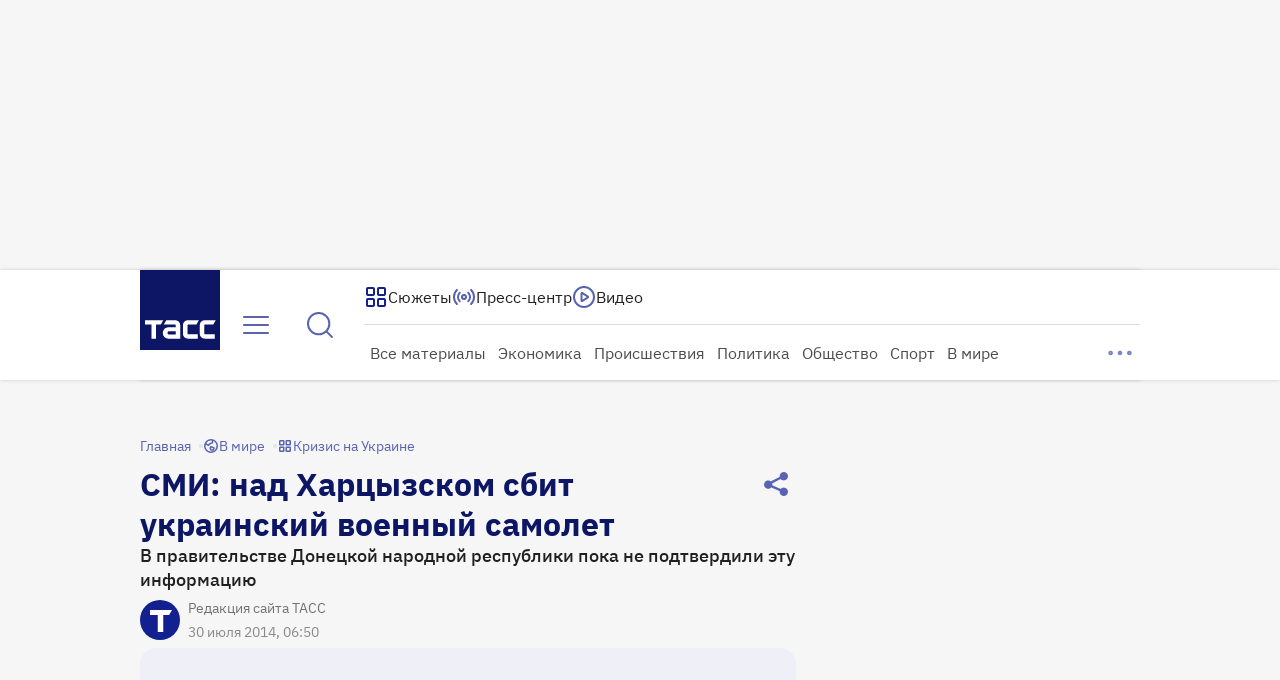

--- FILE ---
content_type: text/html
request_url: https://tns-counter.ru/nc01a**R%3Eundefined*tass_ru/ru/UTF-8/tmsec=mx3_tass_ru/898870359***
body_size: -71
content:
BE676E186970A6D8X1768990424:BE676E186970A6D8X1768990424